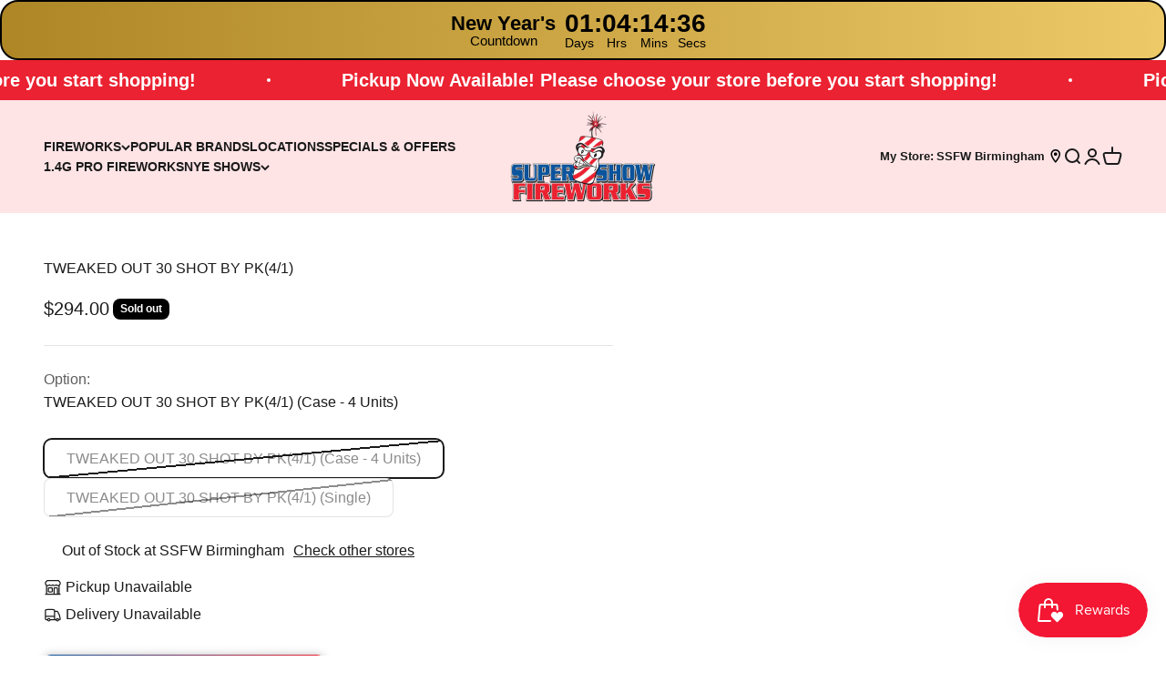

--- FILE ---
content_type: text/html; charset=UTF-8
request_url: https://app.tictacly.com/api/storefront/super-show-fireworks.myshopify.com/product/blocks?timezone=UTC&product_id=8816627810608&collection_ids=468004569392,489084092720
body_size: 970
content:
{"data":{"all_products":null,"header":{"id":18522,"user_id":14358,"is_enabled":1,"name":"New Year's","layout":"horizontal","position":"header","specific_country":0,"specific_language":0,"location_condition":"{\"label\":\"Apply to\",\"value\":\"==\"}","location":null,"language_condition":"{\"label\":\"Apply to\",\"value\":\"==\"}","language":null,"manual_placement_id":"62a2e88fd384ac","selected_time_type":"countdown_date","start_date":"Dec 26, 2024","end_date":"Dec 31, 2025","fixed_minutes":"120","fixed_end":"repeat","time_settings":"{\"time\": {\"end\": {\"hour\": \"11\", \"minute\": \"59\", \"second\": \"59\", \"meridiem\": \"pm\"}, \"start\": {\"hour\": 10, \"minute\": 6, \"second\": 55, \"meridiem\": \"am\"}}, \"daily\": {\"end\": {\"selected\": \"never\"}, \"days\": [\"monday\", \"tuesday\", \"wednesday\", \"thursday\", \"friday\", \"saturday\", \"sunday\"], \"start\": {\"selected\": \"today\"}}, \"countdown_date\": {\"selectedType\": \"right_now\"}}","content_design_settings":"{\"timer\": {\"color\": \"#000000\", \"font_size\": 28}, \"title\": {\"text\": \"New Year's\", \"font_size\": 22, \"font_type\": \"Helvetica\", \"text_color\": \"#000000\", \"font_weight\": \"600\"}, \"template\": \"Custom\", \"sub_title\": {\"text\": \"Countdown\", \"font_size\": 15, \"font_type\": \"Helvetica\", \"text_color\": \"#000000\", \"font_weight\": \"500\"}, \"shop_button\": {\"link\": \"https:\/\/super-show-fireworks.myshopify.com\", \"text\": \"Shop now!\", \"checked\": false, \"text_color\": \"#FFFFFF\", \"font_family\": \"Helvetica\", \"button_color\": \"#000000\", \"border_radius\": 5}, \"timer_label\": {\"days\": \"Days\", \"color\": \"#000000\", \"hours\": \"Hrs\", \"minutes\": \"Mins\", \"seconds\": \"Secs\", \"font_size\": 14}}","layout_settings":"{\"border\": {\"color\": \"#000000\", \"width\": 2, \"border_radius\": 20}, \"bg_color\": \"#ae8625\", \"card_spacing\": {\"margin\": {\"top\": \"10\", \"left\": 0, \"right\": 0, \"bottom\": 10}, \"padding\": {\"top\": \"15\", \"left\": 0, \"right\": 0, \"bottom\": \"15\"}}, \"bg_color_type\": \"bg_gradient_color\", \"bg_gradient_color\": {\"deg\": 90, \"color\": \"#edc967\", \"color1\": \"#D9D9D9\"}}","created_at":"2024-12-26T17:25:31.000000Z","updated_at":"2025-12-27T20:00:29.000000Z","selected_products":[],"selected_collections":[]},"footer":null,"manual":[],"product":null},"message":"Blocks Retrieved Successfully"}

--- FILE ---
content_type: text/css
request_url: https://cdn.shopify.com/extensions/949eaa2b-eb3d-499a-b264-cd0d6303a6ba/metastock-location-inventory-59/assets/metastock.css
body_size: 1431
content:
.metastock-sr-only {
    position: absolute;
    width: 1px;
    height: 1px;
    padding: 0;
    margin: -1px;
    overflow: hidden;
    clip: rect(0, 0, 0, 0);
    border: 0;
}

.metastock-icon {
    max-width: 12px;
    max-height: 12px;
    overflow: visible !important;
}

.metastock-icon-in-stock {
    max-width: 18px;
    max-height: 18px;
}

.metastock-icon-location {
    max-width: 15px;
    max-height: 15px;
    width: 15px;
    height: 15px;
}

/* Selected Location Navbar */
.metastock-selected-location-container {
    padding: .3em;
    font-size: 13px;
    font-weight: 600;
    text-align: center;
}

.metastock-selected-location-container,
.metastock-selected-location-container a,
.metastock-selected-location-container svg,
.metastock-selected-location-container span {
    color: #fff;
    color: rgba(var(--color-foreground), 0.75);

    fill: #fff;
    fill: rgba(var(--color-foreground), 0.75);
}

.metastock-selected-location-link {
    display: inline-flex;
    flex-wrap: wrap;
    background-color: transparent;
    border: 0 none;
    align-items: center;
}

.metastock-selected-location-link:hover .js-metastock-store-name {
    text-decoration: underline;
}

.metastock-my-store,
.js-metastock-store-name {
    font-weight: 700;
    margin-right: .25em;
    text-transform: initial !important;
    color: rgba(var(--color-foreground), 0.75);
}

.metastock-my-store-icon {
    width: 16px;
    height: 16px;
}

/* END Selected Location Navbar */

.metastock-button-disabled[disabled] {
    cursor: not-allowed;
    color: #5b5b5b;
    background-color: #f6f6f6;
    border-color: #f6f6f6;
}

.metastock-flyout {
    width: 100%;
    height: 100%;
    max-width: 350px;

    position: absolute;
    /*Set position fixed to lock the flyout to the right side of viewport for consistency when user scrolls */
    position: fixed;
    top: 0;
    right: -400px;
    /*Set z-index so flyout sits on top of all other page content */
    z-index: 999999;
    background: #fff;

    overflow-y: scroll;
    border: 1px solid gray;
    border-right: 0;
    transition: all 0.5s;
    list-style-type: none;
    box-shadow:
        0 6.7px 5.3px rgba(0, 0, 0, 0.048),
        0 12.5px 10px rgba(0, 0, 0, 0.06),
        0 22.3px 17.9px rgba(0, 0, 0, 0.072);
    /* to stop flickering of text in safari */
    -webkit-font-smoothing: antialiased;
}

/* enabled-shift opens the flyout */
.metastock-flyout.enabled-shift {
    transform-origin: 0 0;
    transform: translate(-395px, 0);
    transition: transform 0.5s cubic-bezier(0.77, 0.2, 0.05, 1.0);
}

/* Flyout Header */
.metastock-flyout-header-container {
    display: flex;
    justify-content: space-between;
    align-items: center;

    padding: 15px;
}

.metastock-flyout-title {
    font-size: 24px;
    font-weight: bold;
    color: #656565;
    margin-bottom: 0;
}

.metastock-flyout-header-container .close-flyout-button {
    background-color: #FFF;
    border: 0 none;
    font-weight: 700;
    border-radius: 100%;
    display: flex;
    align-items: center;
    justify-content: center;
    padding: 6px;
}

.metastock-flyout-header-container .close-flyout-button:hover {
    color: #cacaca;
    fill: #cacaca;
}

/* END Flyout Header */

/* Flyout List */
.metastock-location-list-container {
    margin: 15px;
}

.flyout-selection-container h3,
.metastock-flyout-location-availability,
.flyout-location-information,
.metastock-flyout-title {
    color: #656565;
}

.flyout-selection-container h3 {
    max-width: 70%;
    font-size: 1rem;
}

/* END Flyout List */

/* Flyout Address Form */
#metastock-geo-form-container {
    padding: 0 15px;
}

#metastock-form-address {
    margin-bottom: .5em;
}

.metastock-store-search-input {
    width: 100%;
    padding: 12px 10px;
    margin-bottom: .75em;
    border: 1px solid #a9a9a9;
    border-radius: 4px;
}

.metastock-address-button {
    display: block;
    width: 100%;
}

.metastock-clear-address-container {
    margin-bottom: 0.5em;
    text-align: right;
}

.metastock-button-clear-address {
    border: 0 none;
    background-color: transparent;
    font-size: .85em;
    color: #074d91;
}

.metastock-button-clear-address:hover {
    transition: all .3s;
    text-decoration: underline;
}

/* END Flyout Address Form */

/* Flyout Location List */
.metastock-location-list-container {
    margin: 15px;
}

.metastock-flyout ul {
    margin: 0;
    padding: 0;
    list-style: none;
}

.metastock-flyout li {
    border-bottom: 1px solid #eaeaea;
    margin: 0 0 15px;
    padding-bottom: 10px;
    position: relative;
}

.metastock-flyout li div:last-child {
    position: absolute;
    top: 0;
    right: 0;
    font-size: 14px;
}

.metastock-flyout svg {
    width: 12px;
    margin-top: 0;
    margin-right: 0;
}

.metastock-flyout-location-availability-container {
    display: flex;
    align-items: baseline;
}

.metastock-flyout-location-availability {
    margin-left: 0.5rem;
}

/* END Flyout Location List */

.metastock-pdp-container {
    width: 100%;
}

.metastock-pdp-information {
    display: flex;
    align-items: center;

    margin-left: 5px;
    margin-bottom: 15px;
}

.metastock-pdp-location-inventory {
    width: 100%;
    list-style-type: none;
    padding-left: 0;
}

.metastock-pdp-location-inventory li {
    display: flex;
    align-items: center;
}

.metastock-pdp-information p,
.metastock-pdp-information .metastock-icon,
.metastock-pdp-information .metastock-pdp-information-title,
.metastock-pdp-information .metastock-pdp-information-button {
    margin: 0 5px;
}

.metastock-pdp-information-button {
    text-decoration: underline;
    cursor: pointer;
    border: none;
    padding: 0;
    background: transparent;

    color: #000;
    color: rgba(var(--color-foreground), 0.75);
}

.metastock-pdp-information-button:hover {
    text-decoration: none;
    color: #757575;
}

/* Cart Page Message */
.metastock-cart-warning-wrap {
    margin: 1rem 0;
    padding: 1rem;
    border: 1px solid red;
    border-radius: .25em;
    color: red;
}

ul.metastock-cart-warning-list {
    margin-bottom: 0;
}

.metastock-cart-warning-message {
    font-weight: 700;
}

/* END Cart Page Message */


/* Robert Additions */

.metastock-flyout-header-container {
    display: flex;
    justify-content: space-between;
    align-items: center;
    padding: 15px;
    position: sticky;
    top: 0;
    z-index: 1;
    background-color: white;
}

.location-offers-pickup p,
.location-offers-delivery p {
    display: flex;
    align-items: center;
}

.pickup-icon,
.delivery-icon {
    height: 20px;
    margin-right: 2px;
}

#js-menu-list .pickup-available,
#js-menu-list .pickup-unavailable,
#js-menu-list .delivery-available,
#js-menu-list .delivery-unavailable {
    display: flex;
    align-items: center;
    margin: 0 0 5px 0;
}

.metastock-store-select-button-disabled {
    background: #eaeaea;
    color: #000;
    border: 1px solid #eaeaea;
}

.metastock-selected-location-container {
    padding: 10px 0 !important;
}


.flyout-selection-container h3 {
    margin-bottom: 5px;
}

.metastock-store-select-button {
    margin: 10px 0 0;
}

/*** Metastock ***/

.metastock-sr-only {
    position: absolute;
    width: 1px;
    height: 1px;
    padding: 0;
    margin: -1px;
    overflow: hidden;
    clip: rect(0, 0, 0, 0);
    border: 0
}

.metastock-icon {
    max-width: 12px;
    max-height: 12px;
    overflow: visible !important
}

.metastock-icon-in-stock {
    max-width: 18px;
    max-height: 18px
}

.metastock-icon-location {
    max-width: 15px;
    max-height: 15px;
    width: 15px;
    height: 15px
}

.metastock-selected-location-container {
    padding: .3em;
    font-size: 13px;
    font-weight: 600;
    text-align: center
}

.metastock-selected-location-container,
.metastock-selected-location-container a,
.metastock-selected-location-container span,
.metastock-selected-location-container svg {
    color: #fff;
    color: rgba(var(--color-foreground), .75);
    fill: #fff;
    fill: rgba(var(--color-foreground), 0.75)
}

.metastock-selected-location-link {
    display: inline-flex;
    flex-wrap: wrap;
    background-color: transparent;
    border: 0 none
}

.metastock-selected-location-link:hover .js-metastock-store-name {
    text-decoration: underline
}

.js-metastock-store-name,
.metastock-my-store {
    font-weight: 700;
    margin-right: .25em;
    color: rgba(var(--color-foreground), .75)
}

.metastock-my-store-icon {
    width: 16px;
    height: 16px
}

.metastock-button-disabled[disabled] {
    cursor: not-allowed;
    color: #5b5b5b;
    background-color: #f6f6f6;
    border-color: #f6f6f6
}

.metastock-flyout {
    width: 100%;
    height: 100%;
    max-width: 350px;
    position: absolute;
    position: fixed;
    top: 0;
    right: -400px;
    z-index: 999999;
    background: #fff;
    overflow-y: scroll;
    border: 1px solid gray;
    border-right: 0;
    transition: all .5s;
    list-style-type: none;
    box-shadow: 0 6.7px 5.3px rgba(0, 0, 0, .048), 0 12.5px 10px rgba(0, 0, 0, .06), 0 22.3px 17.9px rgba(0, 0, 0, .072);
    -webkit-font-smoothing: antialiased
}

.metastock-flyout.enabled-shift {
    transform-origin: 0 0;
    transform: translate(-395px, 0);
    transition: transform .5s cubic-bezier(.77, .2, .05, 1)
}

.metastock-flyout-header-container {
    display: flex;
    justify-content: space-between;
    align-items: center;
    padding: 15px
}

.metastock-flyout-title {
    font-size: 24px;
    font-weight: 700;
    color: #656565
}

.metastock-flyout-header-container .close-flyout-button:hover {
    color: #cacaca;
    fill: #cacaca
}

.metastock-location-list-container {
    margin: 15px
}

.flyout-location-information,
.flyout-selection-container h3,
.metastock-flyout-location-availability,
.metastock-flyout-title {
    color: #656565
}

#metastock-geo-form-container {
    padding: 0 15px
}

#metastock-form-address {
    margin-bottom: .5em
}

.metastock-store-search-input {
    width: 100%;
    padding: 12px 10px;
    margin-bottom: .75em;
    border: 1px solid #a9a9a9;
    border-radius: 4px
}

.metastock-address-button {
    display: block;
    width: 100%
}

.metastock-clear-address-container {
    margin-bottom: .5em;
    text-align: right
}

.metastock-button-clear-address {
    border: 0 none;
    background-color: transparent;
    font-size: .85em;
    color: #074d91
}

.metastock-button-clear-address:hover {
    transition: all .3s;
    text-decoration: underline
}

.metastock-location-list-container {
    margin: 15px
}

.metastock-flyout ul {
    margin: 0;
    padding: 0;
    list-style: none
}

.metastock-flyout li {
    border-bottom: 1px solid #eaeaea;
    margin: 0 0 15px;
    padding-bottom: 10px;
    position: relative
}

.metastock-flyout li div:last-child {
    position: absolute;
    top: 0;
    right: 0;
    font-size: 14px
}

.metastock-flyout svg {
    width: 10px;
    margin-top: 0;
    margin-right: 0
}

.metastock-flyout-location-availability-container {
    display: flex;
    align-items: baseline
}

.metastock-flyout-location-availability {
    margin-left: .5rem
}

.metastock-pdp-container {
    width: 100%
}

.metastock-pdp-information {
    display: flex;
    align-items: center;
    margin-left: 5px;
    margin-bottom: 15px
}

.metastock-pdp-location-inventory {
    width: 100%;
    list-style-type: none;
    padding-left: 0
}

.metastock-pdp-location-inventory li {
    display: flex;
    align-items: center
}

.metastock-pdp-information .metastock-icon,
.metastock-pdp-information .metastock-pdp-information-button,
.metastock-pdp-information .metastock-pdp-information-title,
.metastock-pdp-information p {
    margin: 0 5px
}

.metastock-pdp-information-button {
    text-decoration: underline;
    cursor: pointer;
    border: none;
    padding: 0;
    background: 0 0;
    color: #000;
    color: rgba(var(--color-foreground), .75)
}

.metastock-pdp-information-button:hover {
    text-decoration: none;
    color: #757575
}


.metastock-cart-warning-message {
    font-weight: 700
}



/* Robert Additions */


.metastock-flyout-header-container {
    display: flex;
    justify-content: space-between;
    align-items: center;
    padding: 15px;
    position: sticky;
    top: 0;
    z-index: 1;
    background-color: white;
}

.location-offers-pickup p,
.location-offers-delivery p {
    display: flex;
    align-items: center;
}

.location-offers-pickup {
    margin-bottom: 5px !important;
}

.location-offers-delivery {
    margin-bottom: 20px;
}

.location-offers-pickup p,
.location-offers-delivery p {
    margin: 0 !important;
}

.pickup-icon,
.delivery-icon {
    height: 20px !important;
    width: 20px !important;
    margin-right: 4px !important;
}

.pickup-available,
.delivery-available {
    font-weight: bold;
}

#js-menu-list .pickup-available,
#js-menu-list .pickup-unavailable,
#js-menu-list .delivery-available,
#js-menu-list .delivery-unavailable {
    display: flex;
    align-items: center;
    margin: 0 0 5px 0;
}

.metastock-store-select-button-disabled {
    margin: 10px 0 0;
}

--- FILE ---
content_type: image/svg+xml
request_url: https://supershowfireworks.com/cdn/shop/files/243e1f4d-6037-537d-15df-b54913352ab9_1.svg?v=1702471638&width=150
body_size: 91054
content:
<svg width="181" height="113" viewBox="0 0 181 113" fill="none" xmlns="http://www.w3.org/2000/svg" xmlns:xlink="http://www.w3.org/1999/xlink">
<rect width="181" height="113" fill="url(#pattern0)"/>
<defs>
<pattern id="pattern0" patternContentUnits="objectBoundingBox" width="1" height="1">
<use xlink:href="#image0_162_314" transform="matrix(0.00206186 0 0 0.00330262 0 -0.000346684)"/>
</pattern>
<image id="image0_162_314" width="485" height="303" xlink:href="[data-uri]"/>
</defs>
</svg>


--- FILE ---
content_type: text/javascript; charset=utf-8
request_url: https://supershowfireworks.com/products/tweaked-out-30-shot-by-pk.js
body_size: 29
content:
{"id":8816627810608,"title":"TWEAKED OUT 30 SHOT BY PK(4\/1)","handle":"tweaked-out-30-shot-by-pk","description":"\u003cp\u003eTWEAKED OUT 30 SHOT (4\/1)\u003c\/p\u003e","published_at":"2023-11-05T19:49:59-06:00","created_at":"2023-11-05T19:49:59-06:00","vendor":"WINCO","type":"AERIAL REPEATER 500 GRAM","tags":["500 GRAM","500 GRAM AERIAL REPEATER","500 GRAMS","AERIAL EFFECTS","AERIAL REPEATER","Excise Tax","PICK6","PK"],"price":10000,"price_min":10000,"price_max":29400,"available":false,"price_varies":true,"compare_at_price":null,"compare_at_price_min":0,"compare_at_price_max":0,"compare_at_price_varies":false,"variants":[{"id":47076786667824,"title":"TWEAKED OUT 30 SHOT BY PK(4\/1) (Case - 4 Units)","option1":"TWEAKED OUT 30 SHOT BY PK(4\/1) (Case - 4 Units)","option2":null,"option3":null,"sku":"MEJP-6233","requires_shipping":true,"taxable":true,"featured_image":null,"available":false,"name":"TWEAKED OUT 30 SHOT BY PK(4\/1) - TWEAKED OUT 30 SHOT BY PK(4\/1) (Case - 4 Units)","public_title":"TWEAKED OUT 30 SHOT BY PK(4\/1) (Case - 4 Units)","options":["TWEAKED OUT 30 SHOT BY PK(4\/1) (Case - 4 Units)"],"price":29400,"weight":0,"compare_at_price":null,"inventory_management":"shopify","barcode":null,"quantity_rule":{"min":1,"max":null,"increment":1},"quantity_price_breaks":[],"requires_selling_plan":false,"selling_plan_allocations":[]},{"id":47088113090864,"title":"TWEAKED OUT 30 SHOT BY PK(4\/1) (Single)","option1":"TWEAKED OUT 30 SHOT BY PK(4\/1) (Single)","option2":null,"option3":null,"sku":"MEJP-6233-E","requires_shipping":true,"taxable":true,"featured_image":null,"available":false,"name":"TWEAKED OUT 30 SHOT BY PK(4\/1) - TWEAKED OUT 30 SHOT BY PK(4\/1) (Single)","public_title":"TWEAKED OUT 30 SHOT BY PK(4\/1) (Single)","options":["TWEAKED OUT 30 SHOT BY PK(4\/1) (Single)"],"price":10000,"weight":16783,"compare_at_price":null,"inventory_management":"shopify","barcode":"652009004109","quantity_rule":{"min":1,"max":null,"increment":1},"quantity_price_breaks":[],"requires_selling_plan":false,"selling_plan_allocations":[]}],"images":[],"featured_image":null,"options":[{"name":"Option","position":1,"values":["TWEAKED OUT 30 SHOT BY PK(4\/1) (Case - 4 Units)","TWEAKED OUT 30 SHOT BY PK(4\/1) (Single)"]}],"url":"\/products\/tweaked-out-30-shot-by-pk","requires_selling_plan":false,"selling_plan_groups":[]}